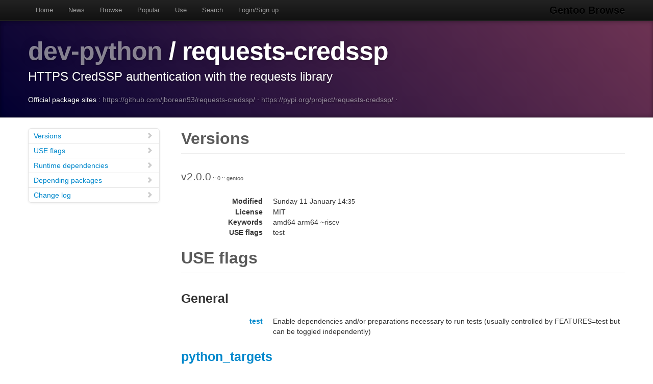

--- FILE ---
content_type: text/html
request_url: https://gentoobrowse.randomdan.homeip.net/packages/dev-python/requests-credssp
body_size: 3842
content:
<!DOCTYPE html>
<html lang="en"><head><meta charset="utf-8"><meta name="viewport" content="width=device-width, initial-scale=1"><link rel="shortcut icon" href="/img/glogo-small.png" type="image/png"><link rel="start" href="/"><link rel="search" href="/search"><link href="https://cdnjs.cloudflare.com/ajax/libs/twitter-bootstrap/2.3.2/css/bootstrap.min.css" rel="stylesheet" media="screen"><link href="https://cdnjs.cloudflare.com/ajax/libs/twitter-bootstrap/2.3.2/css/bootstrap-responsive.min.css" rel="stylesheet" media="screen"><link href="/css/general.css" rel="stylesheet" media="screen"><title>dev-python/requests-credssp Package Details · Gentoo Browse</title><meta name="description" content="Gentoo Linux package details for dev-python/requests-credssp: "></head><body data-spy="scroll" data-target=".bs-docs-sidebar"><nav class="navbar navbar-inverse navbar-fixed-top"><div class="navbar-inner"><div class="container"><button type="button" class="btn btn-navbar" data-toggle="collapse" data-target=".nav-collapse"><span class="icon-bar"> </span><span class="icon-bar"> </span><span class="icon-bar"> </span></button><a class="brand" href="/">Gentoo Browse</a><div class="nav-collapse collapse"><ul class="nav"><li><a accesskey="h" href="/">Home</a></li><li><a accesskey="n" href="/news">News</a></li><li><a accesskey="b" href="/packages">Browse</a></li><li><a accesskey="o" href="/packages/popular">Popular</a></li><li><a accesskey="u" href="/use">Use</a></li><li><a accesskey="s" href="#search" data-keyboard="true" data-toggle="modal" rel="nofollow">Search</a></li><li><a accesskey="l" href="#login" data-keyboard="true" data-toggle="modal" rel="nofollow">Login/Sign up</a></li></ul></div></div></div></nav><header class="jumbotron subhead"><div class="container"><h1><a href="/packages/dev-python" title="Other packages in the dev-python category">dev-python</a>
			/
			requests-credssp</h1><p class="lead">HTTPS CredSSP authentication with the requests library</p><div>
				Official package sites :
				<a target="_blank" href="https://github.com/jborean93/requests-credssp/">https://github.com/jborean93/requests-credssp/</a>
					·
				<a target="_blank" href="https://pypi.org/project/requests-credssp/">https://pypi.org/project/requests-credssp/</a>
					·
				</div></div></header><div class="container"><article class="row"><div class="span3 bs-docs-sidebar"><ul class="nav nav-list bs-docs-sidenav"><li><a href="#versions"><i class="icon-chevron-right"> </i>Versions</a></li><li><a href="#uses"><i class="icon-chevron-right"> </i>USE flags</a></li><li><a href="#rdeps"><i class="icon-chevron-right"> </i>Runtime dependencies</a></li><li><a href="#depees"><i class="icon-chevron-right"> </i>Depending packages</a></li><li><a href="#changelog"><i class="icon-chevron-right"> </i>Change log</a></li></ul></div><div class="span9"><section id="versions"><h2 class="page-header">Versions</h2><p class="lead">
					v2.0.0<span class="ebuild-minor">
					:: 0
					:: gentoo</span></p><dl class="dl-horizontal"><dt>Modified</dt><dd><time datetime="">Sunday 11 January 14:<small>35</small></time></dd> <dt>License</dt><dd>MIT</dd><dt>Keywords</dt><dd>amd64 arm64 ~riscv </dd><dt>USE flags</dt><dd>test </dd></dl></section><section id="uses"><h2 class="page-header">USE flags</h2><h3>General</h3><dl class="dl-horizontal"><dt><a href="/use/test">test</a></dt><dd>Enable dependencies and/or preparations necessary to run tests (usually controlled by FEATURES=test but can be toggled independently)</dd></dl><h3><a href="/usegroup/python_targets">python_targets</a></h3><dl class="dl-horizontal"><dt>python3_11</dt><dd>Build with Python 3.11</dd><dt>python3_12</dt><dd>Build with Python 3.12</dd><dt>python3_13</dt><dd>Build with Python 3.13</dd><dt>python3_14</dt><dd>Build with Python 3.14</dd></dl></section><section id="rdeps"><h2 class="page-header">Runtime Dependencies</h2><p><a href="/packages/dev-lang" title="The dev-lang category contains various programming language implementations and related tools.">dev-lang</a>
			/
			<a href="/packages/dev-lang/python" title="An interpreted, interactive, object-oriented programming language">python</a>
			:
			An interpreted, interactive, object-oriented programming language</p><p><a href="/packages/dev-python" title="The dev-python category contains packages whose primary purpose is to provide Python modules, extensions and bindings, as well as tools and utilities useful for development in the Python programming language.">dev-python</a>
			/
			<a href="/packages/dev-python/cryptography" title="Library providing cryptographic recipes and primitives">cryptography</a>
			:
			Library providing cryptographic recipes and primitives</p><p><a href="/packages/dev-python" title="The dev-python category contains packages whose primary purpose is to provide Python modules, extensions and bindings, as well as tools and utilities useful for development in the Python programming language.">dev-python</a>
			/
			<a href="/packages/dev-python/gssapi" title="Low and high level wrappers around the GSSAPI C libraries">gssapi</a>
			:
			Low and high level wrappers around the GSSAPI C libraries</p><p><a href="/packages/dev-python" title="The dev-python category contains packages whose primary purpose is to provide Python modules, extensions and bindings, as well as tools and utilities useful for development in the Python programming language.">dev-python</a>
			/
			<a href="/packages/dev-python/krb5" title="Kerberos API bindings for Python">krb5</a>
			:
			Kerberos API bindings for Python</p><p><a href="/packages/dev-python" title="The dev-python category contains packages whose primary purpose is to provide Python modules, extensions and bindings, as well as tools and utilities useful for development in the Python programming language.">dev-python</a>
			/
			<a href="/packages/dev-python/pyspnego" title="Library to handle SPNEGO and CredSSP authentication">pyspnego</a>
			:
			Library to handle SPNEGO and CredSSP authentication</p><p><a href="/packages/dev-python" title="The dev-python category contains packages whose primary purpose is to provide Python modules, extensions and bindings, as well as tools and utilities useful for development in the Python programming language.">dev-python</a>
			/
			<a href="/packages/dev-python/requests" title="HTTP library for human beings">requests</a>
			:
			HTTP library for human beings</p></section><section id="depees"><h2 class="page-header">Depending packages</h2><p><a href="/packages/dev-python" title="The dev-python category contains packages whose primary purpose is to provide Python modules, extensions and bindings, as well as tools and utilities useful for development in the Python programming language.">dev-python</a>
			/
			<a href="/packages/dev-python/pywinrm" title="Python client for the Windows Remote Management (WinRM) service">pywinrm</a>
			:
			Python client for the Windows Remote Management (WinRM) service</p></section><section id="changelog"><h2 class="page-header">Change logs</h2><dl class="dl-horizontal"><dt><time datetime="2025-09-03T05:18:46">03 September 2025</time></dt><dd><a href="
									mailto:repomirrorci@gentoo.org">Repository mirror &amp; CI</a><span class="repo"> · gentoo</span><br>Merge updates from master</dd><dt><time datetime="2025-09-03T05:00:31">03 September 2025</time></dt><dd><a href="
									mailto:mgorny@gentoo.org">Michał Górny</a><span class="repo"> · gentoo</span><br>dev-python/requests-credssp: Enable py3.14<br>Signed-off-by: Michał Górny &lt;mgorny@gentoo.org&gt;</dd><dt><time datetime="2024-06-17T16:33:54">17 June 2024</time></dt><dd><a href="
									mailto:repomirrorci@gentoo.org">Repository mirror &amp; CI</a><span class="repo"> · gentoo</span><br>Merge updates from master</dd><dt><time datetime="2024-06-17T16:22:09">17 June 2024</time></dt><dd><a href="
									mailto:mgorny@gentoo.org">Michał Górny</a><span class="repo"> · gentoo</span><br>dev-python/requests-credssp: Fix distfile suffix<br>Signed-off-by: Michał Górny &lt;mgorny@gentoo.org&gt;</dd><dt><time datetime="2024-06-17T15:54:57">17 June 2024</time></dt><dd><a href="
									mailto:mgorny@gentoo.org">Michał Górny</a><span class="repo"> · gentoo</span><br>dev-python/requests-credssp: Enable py3.13<br>Signed-off-by: Michał Górny &lt;mgorny@gentoo.org&gt;</dd><dt><time datetime="2023-11-24T16:01:59">24 November 2023</time></dt><dd><a href="
									mailto:repomirrorci@gentoo.org">Repository mirror &amp; CI</a><span class="repo"> · gentoo</span><br>Merge updates from master</dd><dt><time datetime="2023-11-24T15:55:40">24 November 2023</time></dt><dd><a href="
									mailto:arthurzam@gentoo.org">Arthur Zamarin</a><span class="repo"> · gentoo</span><br>dev-python/requests-credssp: Stabilize 2.0.0 arm64, #918348<br>Signed-off-by: Arthur Zamarin &lt;arthurzam@gentoo.org&gt;</dd><dt><time datetime="2023-11-23T19:01:57">23 November 2023</time></dt><dd><a href="
									mailto:repomirrorci@gentoo.org">Repository mirror &amp; CI</a><span class="repo"> · gentoo</span><br>Merge updates from master</dd><dt><time datetime="2023-11-23T18:52:22">23 November 2023</time></dt><dd><a href="
									mailto:mgorny@gentoo.org">Michał Górny</a><span class="repo"> · gentoo</span><br>dev-python/requests-credssp: Keyword 2.0.0 arm64, #917838<br>Signed-off-by: Michał Górny &lt;mgorny@gentoo.org&gt;</dd><dt><time datetime="2023-05-31T21:16:52">31 May 2023</time></dt><dd><a href="
									mailto:repomirrorci@gentoo.org">Repository mirror &amp; CI</a><span class="repo"> · gentoo</span><br>Merge updates from master</dd><dt><time datetime="2023-05-31T20:44:49">31 May 2023</time></dt><dd><a href="
									mailto:arkamar@atlas.cz">Petr Vaněk</a><span class="repo"> · gentoo</span><br>dev-python/requests-credssp: enable py3.12<br>Signed-off-by: Petr Vaněk &lt;arkamar@atlas.cz&gt;
Closes: https://github.com/gentoo/gentoo/pull/31251
Signed-off-by: Sam James &lt;sam@gentoo.org&gt;</dd><dt><time datetime="2023-01-14T13:02:17">14 January 2023</time></dt><dd><a href="
									mailto:repomirrorci@gentoo.org">Repository mirror &amp; CI</a><span class="repo"> · gentoo</span><br>Merge updates from master</dd><dt><time datetime="2023-01-14T12:51:19">14 January 2023</time></dt><dd><a href="
									mailto:soap@gentoo.org">David Seifert</a><span class="repo"> · gentoo</span><br>*/*: remove py3.8 from PYTHON_COMPAT<br>Signed-off-by: David Seifert &lt;soap@gentoo.org&gt;</dd><dt><time datetime="2022-11-23T00:16:46">23 November 2022</time></dt><dd><a href="
									mailto:repomirrorci@gentoo.org">Repository mirror &amp; CI</a><span class="repo"> · gentoo</span><br>Merge updates from master</dd><dt><time datetime="2022-11-22T23:56:38">22 November 2022</time></dt><dd><a href="
									mailto:marecki@gentoo.org">Marek Szuba</a><span class="repo"> · gentoo</span><br>dev-python/requests-credssp: stabilize 2.0.0 for ALLARCHES<br>Signed-off-by: Marek Szuba &lt;marecki@gentoo.org&gt;</dd><dt><time datetime="2022-08-11T09:01:49">11 August 2022</time></dt><dd><a href="
									mailto:repomirrorci@gentoo.org">Repository mirror &amp; CI</a><span class="repo"> · gentoo</span><br>Merge updates from master</dd><dt><time datetime="2022-08-11T06:21:06">11 August 2022</time></dt><dd><a href="
									mailto:mgorny@gentoo.org">Michał Górny</a><span class="repo"> · gentoo</span><br>dev-python/requests-credssp: Enable python3.11<br>Signed-off-by: Michał Górny &lt;mgorny@gentoo.org&gt;</dd><dt><time datetime="2022-03-26T22:49:27">26 March 2022</time></dt><dd><a href="
									mailto:repomirrorci@gentoo.org">Repository mirror &amp; CI</a><span class="repo"> · gentoo</span><br>Merge updates from master</dd><dt><time datetime="2022-03-26T21:56:22">26 March 2022</time></dt><dd><a href="
									mailto:marecki@gentoo.org">Marek Szuba</a><span class="repo"> · gentoo</span><br>dev-python/requests-credssp: drop 1.3.0, 1.3.1<br>Signed-off-by: Marek Szuba &lt;marecki@gentoo.org&gt;</dd><dt><time datetime="2022-02-21T09:36:47">21 February 2022</time></dt><dd><a href="
									mailto:repomirrorci@gentoo.org">Repository mirror &amp; CI</a><span class="repo"> · gentoo</span><br>Merge updates from master</dd><dt><time datetime="2022-02-21T08:56:04">21 February 2022</time></dt><dd><a href="
									mailto:mgorny@gentoo.org">Michał Górny</a><span class="repo"> · gentoo</span><br>dev-python/requests-credssp: Bump to 2.0.0<br>Signed-off-by: Michał Górny &lt;mgorny@gentoo.org&gt;</dd><dt><time datetime="2022-02-16T22:52:48">16 February 2022</time></dt><dd><a href="
									mailto:repomirrorci@gentoo.org">Repository mirror &amp; CI</a><span class="repo"> · gentoo</span><br>Merge updates from master</dd><dt><time datetime="2022-02-16T22:05:39">16 February 2022</time></dt><dd><a href="
									mailto:mgorny@gentoo.org">Michał Górny</a><span class="repo"> · gentoo</span><br>dev-python/requests-credssp: Bump to 1.3.1<br>Signed-off-by: Michał Górny &lt;mgorny@gentoo.org&gt;</dd><dt><time datetime="2021-11-28T12:21:31">28 November 2021</time></dt><dd><a href="
									mailto:repomirrorci@gentoo.org">Repository mirror &amp; CI</a><span class="repo"> · gentoo</span><br>Merge updates from master</dd><dt><time datetime="2021-11-28T11:04:56">28 November 2021</time></dt><dd><a href="
									mailto:marecki@gentoo.org">Marek Szuba</a><span class="repo"> · gentoo</span><br>dev-python/requests-credssp: add 1.3.0, remove 1.2.0<br>Signed-off-by: Marek Szuba &lt;marecki@gentoo.org&gt;</dd><dt><time datetime="2021-07-12T16:06:51">12 July 2021</time></dt><dd><a href="
									mailto:repomirrorci@gentoo.org">Repository mirror &amp; CI</a><span class="repo"> · gentoo</span><br>Merge updates from master</dd><dt><time datetime="2021-07-12T15:42:02">12 July 2021</time></dt><dd><a href="
									mailto:marecki@gentoo.org">Marek Szuba</a><span class="repo"> · gentoo</span><br>dev-python/requests-credssp: keyword 1.2.0 for ~riscv<br>Signed-off-by: Marek Szuba &lt;marecki@gentoo.org&gt;</dd><dt><time datetime="2021-06-12T22:05:18">12 June 2021</time></dt><dd><a href="
									mailto:repomirrorci@gentoo.org">Repository mirror &amp; CI</a><span class="repo"> · gentoo</span><br>Merge updates from master</dd><dt><time datetime="2021-06-12T21:43:10">12 June 2021</time></dt><dd><a href="
									mailto:marecki@gentoo.org">Marek Szuba</a><span class="repo"> · gentoo</span><br>dev-python/requests-credssp: drop python3_7, add python3_10<br>Builds, tests (using tox) and installs fine against the latter.

Signed-off-by: Marek Szuba &lt;marecki@gentoo.org&gt;</dd><dt><time datetime="2021-06-01T00:34:46">01 June 2021</time></dt><dd><a href="
									mailto:repomirrorci@gentoo.org">Repository mirror &amp; CI</a><span class="repo"> · gentoo</span><br>Merge updates from master</dd><dt><time datetime="2021-06-01T00:14:07">01 June 2021</time></dt><dd><a href="
									mailto:sam@gentoo.org">Sam James</a><span class="repo"> · gentoo</span><br>dev-python/requests-credssp: lay groundwork for tests, drop unneeded patch<br>Signed-off-by: Sam James &lt;sam@gentoo.org&gt;</dd><dt><time datetime="2021-05-31T20:50:03">31 May 2021</time></dt><dd><a href="
									mailto:repomirrorci@gentoo.org">Repository mirror &amp; CI</a><span class="repo"> · gentoo</span><br>Merge updates from master</dd><dt><time datetime="2021-05-31T20:33:05">31 May 2021</time></dt><dd><a href="
									mailto:mgorny@gentoo.org">Michał Górny</a><span class="repo"> · gentoo</span><br>dev-python/requests-credssp: Remove old<br>Signed-off-by: Michał Górny &lt;mgorny@gentoo.org&gt;</dd><dt><time datetime="2021-05-11T04:21:22">11 May 2021</time></dt><dd><a href="
									mailto:dev@mtbk.me">Matthew Bakhtiari</a><span class="repo"> · gentoo</span><br>dev-python/requests-credssp: python 3.9 support<br>Closes: https://bugs.gentoo.org/788670
Package-Manager: Portage-3.0.18, Repoman-3.0.3
Signed-off-by: Matthew Bakhtiari &lt;dev@mtbk.me&gt;
Closes: https://github.com/gentoo/gentoo/pull/20767
Signed-off-by: Sam James &lt;sam@gentoo.org&gt;</dd><dt><time datetime="2021-01-31T02:18:05">31 January 2021</time></dt><dd><a href="
									mailto:repomirrorci@gentoo.org">Repository mirror &amp; CI</a><span class="repo"> · gentoo</span><br>Merge updates from master</dd><dt><time datetime="2021-01-30T23:36:06">30 January 2021</time></dt><dd><a href="
									mailto:mgorny@gentoo.org">Michał Górny</a><span class="repo"> · gentoo</span><br>*/*: Remove obsolete values from PYTHON_COMPAT<br>Signed-off-by: Michał Górny &lt;mgorny@gentoo.org&gt;</dd><dt><time datetime="2020-12-04T03:35:23">04 December 2020</time></dt><dd><a href="
									mailto:repomirrorci@gentoo.org">Repository mirror &amp; CI</a><span class="repo"> · gentoo</span><br>Merge updates from master</dd><dt><time datetime="2020-12-04T03:07:07">04 December 2020</time></dt><dd><a href="
									mailto:zerochaos@gentoo.org">Rick Farina</a><span class="repo"> · gentoo</span><br>dev-python/requests-credssp: bump<br>python bump

Package-Manager: Portage-3.0.11, Repoman-3.0.2
Signed-off-by: Rick Farina &lt;zerochaos@gentoo.org&gt;</dd><dt><time datetime="2020-07-12T17:05:12">12 July 2020</time></dt><dd><a href="
									mailto:repomirrorci@gentoo.org">Repository mirror &amp; CI</a><span class="repo"> · gentoo</span><br>Merge updates from master</dd><dt><time datetime="2020-07-12T16:44:58">12 July 2020</time></dt><dd><a href="
									mailto:mgorny@gentoo.org">Michał Górny</a><span class="repo"> · gentoo</span><br>dev-python/requests-credssp: Remove redundant versions<br>Signed-off-by: Michał Górny &lt;mgorny@gentoo.org&gt;</dd><dt><time datetime="2020-04-04T02:36:23">04 April 2020</time></dt><dd><a href="
									mailto:repomirrorci@gentoo.org">Repository mirror &amp; CI</a><span class="repo"> · gentoo</span><br>Merge updates from master</dd><dt><time datetime="2020-04-04T02:25:27">04 April 2020</time></dt><dd><a href="
									mailto:zerochaos@gentoo.org">Rick Farina</a><span class="repo"> · gentoo</span><br>dev-python/requests-credssp: python 3.7<br>added latest release as well

Package-Manager: Portage-2.3.96, Repoman-2.3.22
Signed-off-by: Rick Farina &lt;zerochaos@gentoo.org&gt;</dd><dt><time datetime="2020-02-05T17:31:12">05 February 2020</time></dt><dd><a href="
									mailto:repomirrorci@gentoo.org">Repository mirror &amp; CI</a><span class="repo"> · gentoo</span><br>Merge updates from master</dd><dt><time datetime="2020-02-05T16:44:52">05 February 2020</time></dt><dd><a href="
									mailto:mgorny@gentoo.org">Michał Górny</a><span class="repo"> · gentoo</span><br>dev-python/requests-credssp: Remove py2<br>Signed-off-by: Michał Górny &lt;mgorny@gentoo.org&gt;</dd><dt><time datetime="2020-01-05T11:14:55">05 January 2020</time></dt><dd><a href="
									mailto:repomirrorci@gentoo.org">Repository mirror &amp; CI</a><span class="repo"> · gentoo</span><br>Merge updates from master</dd><dt><time datetime="2020-01-05T09:36:11">05 January 2020</time></dt><dd><a href="
									mailto:mgorny@gentoo.org">Michał Górny</a><span class="repo"> · gentoo</span><br>*/*: Clean PYTHON_COMPAT of obsolete impls<br>Closes: https://github.com/gentoo/gentoo/pull/14246
Signed-off-by: Michał Górny &lt;mgorny@gentoo.org&gt;</dd><dt><time datetime="2019-04-17T08:07:39">17 April 2019</time></dt><dd><a href="
									mailto:repomirrorci@gentoo.org">Repository mirror &amp; CI</a><span class="repo"> · gentoo</span><br>Merge updates from master</dd><dt><time datetime="2019-04-17T07:48:22">17 April 2019</time></dt><dd><a href="
									mailto:mgorny@gentoo.org">Michał Górny</a><span class="repo"> · gentoo</span><br>*/*: Remove python3_4 PYTHON_COMPAT correctly<br>Signed-off-by: Michał Górny &lt;mgorny@gentoo.org&gt;</dd><dt><time datetime="2019-02-21T13:43:53">21 February 2019</time></dt><dd><a href="
									mailto:repomirrorci@gentoo.org">Repository mirror &amp; CI</a><span class="repo"> · gentoo</span><br>Merge updates from master</dd><dt><time datetime="2019-02-21T10:40:11">21 February 2019</time></dt><dd><a href="
									mailto:chainsaw@gentoo.org">Tony Vroon</a><span class="repo"> · gentoo</span><br>dev-python/requests-credssp: Initial commit.<br>Dependency of dev-python/pywinrm.

Requested-By: Ararat Smutkochorn &lt;ararat@linx.net&gt;
Signed-Off-By: Tony Vroon &lt;chainsaw@gentoo.org&gt;
Package-Manager: Portage-2.3.51, Repoman-2.3.11</dd></dl></section></div></article></div><footer class="footer"><div class="container"><p>Gentoo Browse is not an official Gentoo website. The name "Gentoo" and the "g" logo are trademarks of the Gentoo Foundation, Inc.</p><p>Many thanks to the people behind the tech powering Gentoo Browse.</p><ul class="footer-links"><li class="muted">·</li><li><a href="http://www.gentoo.org/">Gentoo</a></li><li class="muted">·</li><li><a href="http://www.postgresql.org/">PostgreSQL</a></li><li class="muted">·</li><li><a href="http://httpd.apache.org/">Apache</a></li><li class="muted">·</li><li><a href="http://www.fastcgi.com/drupal/">FastCGI</a></li><li class="muted">·</li><li><a href="http://www.w3.org/TR/xslt/">XSLT</a></li><li class="muted">·</li><li><a href="http://www.boost.org/">Boost</a></li><li class="muted">·</li><li><a href="https://zeroc.com/products/ice">ZeroC Ice</a></li><li class="muted">·</li><li><a href="http://twitter.github.com/bootstrap/index.html">Bootstrap</a></li><li class="muted">·</li><li><a href="http://icespider.randomdan.homeip.net/">IceSpider</a></li><li class="muted">·</li></ul></div></footer><form tabindex="-1" class="modal hide fade" id="search" action="/search" method="get"><div class="modal-header"><h3>Site search</h3></div><div class="modal-body"><input type="search" name="criteria" placeholder="Search criteria" required="required" value=""><p>Searches package names, descriptions, news, bug summaries and use flags.</p></div><div class="modal-footer"><input type="button" value="Cancel" class="btn" onclick="$('#search').modal('hide'); return false;"><input type="submit" class="btn btn-primary" value="Search"></div></form><form tabindex="-1" class="modal hide fade" id="login" action="/user/login" method="post"><div class="modal-header"><h3>Login</h3></div><div class="modal-body"><input type="text" name="username" placeholder="Username" required="required"><input type="password" name="password" placeholder="Password" required="required"><p><a href="/user/signup">Sign up</a></p></div><div class="modal-footer"><input type="button" value="Cancel" class="btn" onclick="$('#login').modal('hide'); return false;"><input type="submit" class="btn btn-primary" value="Login"></div></form><script src="https://code.jquery.com/jquery-latest.min.js"></script><script src="https://cdnjs.cloudflare.com/ajax/libs/twitter-bootstrap/2.3.2/js/bootstrap.min.js"></script><script src="/js/js.js"></script><script async="async" src="https://www.googletagmanager.com/gtag/js?id=G-0JDJB4S82Q"></script><script src="/js/googletracking.js"></script></body></html>
